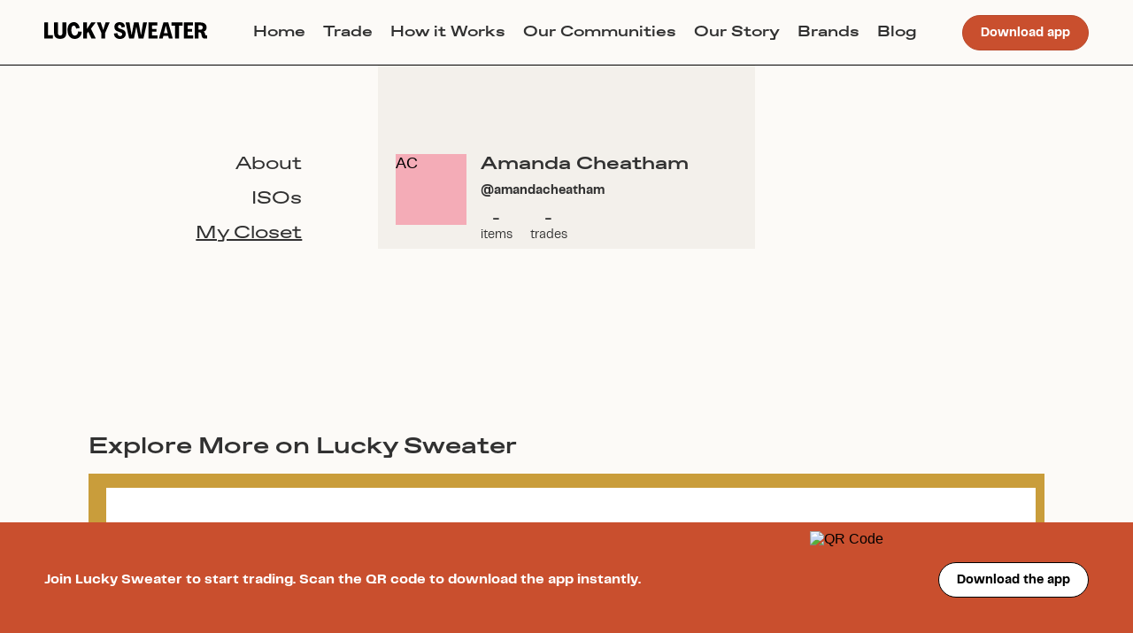

--- FILE ---
content_type: text/html; charset=utf-8
request_url: https://web.luckysweater.com/user/amandacheatham
body_size: 2597
content:
<!DOCTYPE html><html><head><meta charSet="utf-8"/><meta name="viewport" content="width=device-width"/><meta name="next-head-count" content="2"/><link data-next-font="" rel="preconnect" href="/" crossorigin="anonymous"/><link rel="preload" href="/_next/static/css/85d1a7836b6dbc87.css" as="style"/><link rel="stylesheet" href="/_next/static/css/85d1a7836b6dbc87.css" data-n-g=""/><noscript data-n-css=""></noscript><script defer="" nomodule="" src="/_next/static/chunks/polyfills-78c92fac7aa8fdd8.js"></script><script src="/_next/static/chunks/webpack-da43bb8ea6173918.js" defer=""></script><script src="/_next/static/chunks/framework-5866cead997b9ace.js" defer=""></script><script src="/_next/static/chunks/main-f5e0ab4b8d578ab7.js" defer=""></script><script src="/_next/static/chunks/pages/_app-a3b98d80d97d2265.js" defer=""></script><script src="/_next/static/chunks/922-e7ca948df78b9192.js" defer=""></script><script src="/_next/static/chunks/385-094d1854cd9751ff.js" defer=""></script><script src="/_next/static/chunks/610-13cf5cba0f1f601c.js" defer=""></script><script src="/_next/static/chunks/466-40cc311fda5dc493.js" defer=""></script><script src="/_next/static/chunks/956-8b518d8488093b09.js" defer=""></script><script src="/_next/static/chunks/pages/user/%5Busername%5D-99b2da6c75557802.js" defer=""></script><script src="/_next/static/uGiCGN6MJzCR4tk6kQv-r/_buildManifest.js" defer=""></script><script src="/_next/static/uGiCGN6MJzCR4tk6kQv-r/_ssgManifest.js" defer=""></script></head><body><div id="__next"></div><script id="__NEXT_DATA__" type="application/json">{"props":{"pageProps":{"user":{"__typename":"User","id":"97cb5ac2-3a22-4a2d-9522-ee1138022e61","name":"Amanda Cheatham","username":"amandacheatham","first_name":"Amanda","city":null,"public_invite_code":"amandacheatham","avatar":null,"accepted_trade_requests_count":0,"available_inventory_items_count":0,"invited_by":null},"random_items":[{"__typename":"InventoryItem","id":"22875ba5-5cdc-4d77-9cb8-597c00c715e6","name":"Handspun yarn","slug":"delilahknits-handspun-yarn-kwss6","primary_image":{"__typename":"FakeAttachment","id":"178d6b39-538c-4ee2-87aa-23946b50a9f3","url":"https://d1iqgsy3gt0j0v.cloudfront.net/man00yfrewuwf3bmpx5yk23lb1tz","byte_size":970617,"metadata":{"__typename":"AttachmentMetadata","blurhash":null}},"user":{"__typename":"User","id":"e73c541d-e8f9-40e6-92fd-7f9ed009de63","username":"delilah"},"inventory_brand":{"__typename":"InventoryBrand","id":"a5d8f052-ba3a-42c3-aa38-9f4d3d5d5741","name":"delilahknits"},"inventory_size":{"__typename":"InventorySize","id":"359db7e3-3783-422a-a4be-5ea483d99302","name":"Other"}},{"__typename":"InventoryItem","id":"820ce2d0-1b30-45d1-8b65-eb89f1dca43d","name":"joan leslie silk cocktail dress with fringe","slug":"1980s-joan-leslie-silk-cocktail-dress-with-fringe-vntw3","primary_image":{"__typename":"FakeAttachment","id":"52352b3c-af54-454c-9ae0-f689d4f9d89b","url":"https://d1iqgsy3gt0j0v.cloudfront.net/uz3359y379ekvv98q0gff0qri88f","byte_size":510167,"metadata":{"__typename":"AttachmentMetadata","blurhash":"LpJtl2xt~T%1xut6obRks%fkRoR*"}},"user":{"__typename":"User","id":"3dfd58ba-8e5c-4aaf-8ed3-7dd1b52aa1f3","username":"CassidyLynn"},"inventory_brand":{"__typename":"InventoryBrand","id":"fdd45c16-35aa-4f84-a763-9f15da687afc","name":"1980s"},"inventory_size":{"__typename":"InventorySize","id":"25437201-f5c0-424e-95b8-db4cb4abd184","name":"6"}},{"__typename":"InventoryItem","id":"dc01df49-69ef-4214-9cd7-38d0e5a5f2f8","name":"Worship jeans","slug":"worship-jeans-xxtnv","primary_image":{"__typename":"FakeAttachment","id":"6855d861-0e86-4eeb-aa48-4bb659673011","url":"https://d1iqgsy3gt0j0v.cloudfront.net/qa89ll2ge2fspwtr52g1pkjbv1aw","byte_size":808699,"metadata":{"__typename":"AttachmentMetadata","blurhash":"LIE.ne?vOq-:~ARP56IU9FRPspNH"}},"user":{"__typename":"User","id":"30efef48-27a2-4607-b961-440348aa5c5c","username":"seam.science"},"inventory_brand":null,"inventory_size":{"__typename":"InventorySize","id":"708bbfa6-efc5-4db5-9775-7b61d6415099","name":"34"}},{"__typename":"InventoryItem","id":"d2b9cb81-094f-411a-b1d3-2383a2043a77","name":"No 20 Shift Dress","slug":"pyne-and-smith-no-20-shift-dress-euouk","primary_image":{"__typename":"FakeAttachment","id":"8bdda9e4-d393-42ae-8dc5-dcecc230d0a7","url":"https://d1iqgsy3gt0j0v.cloudfront.net/bpz1sro8xfctty36gmejl3ypmnz1","byte_size":372128,"metadata":{"__typename":"AttachmentMetadata","blurhash":"LYIEth0f_2kCxaflofWC-ot6M{xa"}},"user":{"__typename":"User","id":"a1d7609a-f84c-427c-a056-442a218781a0","username":"kathrynflowers"},"inventory_brand":{"__typename":"InventoryBrand","id":"0a5c51e2-0a89-4365-86ed-6fbae4bda61e","name":"Pyne and Smith"},"inventory_size":{"__typename":"InventorySize","id":"febe6d14-d01d-48e6-bc10-16a4e874fb4b","name":"M"}},{"__typename":"InventoryItem","id":"998c3a35-7f28-4456-bbd8-c142faa9140e","name":"Sézane Sweater","slug":"sezane-sezane-sweater-9tchh","primary_image":{"__typename":"FakeAttachment","id":"2250d05c-d865-4f6d-90c1-6e0a4bdc3e5d","url":"https://d1iqgsy3gt0j0v.cloudfront.net/3gjoozmvoj257czy7ysp9zwjha7v","byte_size":322007,"metadata":{"__typename":"AttachmentMetadata","blurhash":"LXJ6]8-TTwD*%1ofWAx].ljEr@M{"}},"user":{"__typename":"User","id":"906e1afb-c40e-42e9-948e-d81bf14f89b3","username":"playcait"},"inventory_brand":{"__typename":"InventoryBrand","id":"b5df2f89-efaa-4378-a6bf-241fe1331d41","name":"Sezane"},"inventory_size":{"__typename":"InventorySize","id":"cd8c941c-ddbb-4f16-8116-c1e77288a8e7","name":"XL"}},{"__typename":"InventoryItem","id":"631f6e2b-80e7-4a64-87a0-7478eefd60dd","name":"Purple satin cocktail dress","slug":"jones-new-york-purple-satin-cocktail-dress-wczkw","primary_image":{"__typename":"FakeAttachment","id":"f90b4267-4637-4279-8264-2f27dbf9f604","url":"https://d1iqgsy3gt0j0v.cloudfront.net/7pkwc41llhu25870aaw728wsfqoj","byte_size":343884,"metadata":{"__typename":"AttachmentMetadata","blurhash":"LCAvnS01^yIA^jIqWAW=oujGkER+"}},"user":{"__typename":"User","id":"4924f05f-9ed1-44de-b3cb-17d8436de82d","username":"louisasmieska"},"inventory_brand":{"__typename":"InventoryBrand","id":"82719bb2-79b3-473a-8046-a98069c2fa0e","name":"Jones New York"},"inventory_size":{"__typename":"InventorySize","id":"daee716a-bf2e-4481-aed6-4bf289a3963e","name":"10"}},{"__typename":"InventoryItem","id":"63f6d58c-8042-4f97-9c94-4cbb2c38c8e7","name":"Evil Eye Clay Earrings","slug":"etsy-evil-eye-clay-earrings-lskx0","primary_image":{"__typename":"FakeAttachment","id":"22220d86-313b-4236-93a4-607f4418461b","url":"https://d1iqgsy3gt0j0v.cloudfront.net/g7224f1cl51wq3xfkfwd3jf6hvpc","byte_size":586750,"metadata":{"__typename":"AttachmentMetadata","blurhash":"LMIO5?tlj[Nd^%NGM{oJ~8M{IoVs"}},"user":{"__typename":"User","id":"cea3c849-0e0b-4d80-8306-9753f854fb23","username":"claireallen"},"inventory_brand":{"__typename":"InventoryBrand","id":"2dc8f59d-5b27-4991-943e-29b3941cdf65","name":"Etsy"},"inventory_size":{"__typename":"InventorySize","id":"3ba474b5-32f3-40e7-9804-dc151f109f14","name":"One Size"}}]},"__N_SSP":true},"page":"/user/[username]","query":{"username":"amandacheatham"},"buildId":"uGiCGN6MJzCR4tk6kQv-r","isFallback":false,"gssp":true,"scriptLoader":[]}</script></body></html>

--- FILE ---
content_type: application/javascript; charset=utf-8
request_url: https://web.luckysweater.com/_next/static/chunks/466-40cc311fda5dc493.js
body_size: 6708
content:
"use strict";(self.webpackChunk_N_E=self.webpackChunk_N_E||[]).push([[466],{86743:function(e,t,r){var n=r(67294),o=r(30470),i=r(75398),l=r(33671);function a(e){return!!(null==e?void 0:e.then)}t.Z=e=>{let{type:t,children:r,prefixCls:c,buttonProps:s,close:u,autoFocus:f,emitEvent:p,isSilent:d,quitOnNullishReturnValue:v,actionFn:b}=e,g=n.useRef(!1),m=n.useRef(null),[y,h]=(0,o.Z)(!1),O=(...e)=>{null==u||u.apply(void 0,e)};n.useEffect(()=>{let e=null;return f&&(e=setTimeout(()=>{var e;null===(e=m.current)||void 0===e||e.focus({preventScroll:!0})})),()=>{e&&clearTimeout(e)}},[]);let j=e=>{a(e)&&(h(!0),e.then((...e)=>{h(!1,!0),O.apply(void 0,e),g.current=!1},e=>{if(h(!1,!0),g.current=!1,null==d||!d())return Promise.reject(e)}))};return n.createElement(i.ZP,Object.assign({},(0,l.nx)(t),{onClick:e=>{let t;if(!g.current){if(g.current=!0,!b){O();return}if(p){if(t=b(e),v&&!a(t)){g.current=!1,O(e);return}}else if(b.length)t=b(u),g.current=!1;else if(!a(t=b())){O();return}j(t)}},loading:y,prefixCls:c},s,{ref:m}),r)}},38780:function(e,t){t.Z=function(...e){let t={};return e.forEach(e=>{e&&Object.keys(e).forEach(r=>{void 0!==e[r]&&(t[r]=e[r])})}),t}},81643:function(e,t,r){r.d(t,{Z:function(){return n}});let n=e=>e?"function"==typeof e?e():e:null},68997:function(e,t,r){r.d(t,{Z:function(){return S}});var n=r(67294),o=r(13144),i=r.n(o),l=r(38978),a=r(42550),c=r(74443),s=r(53124),u=r(35792),f=r(98675),p=r(25378);let d=n.createContext({});var v=r(38032),b=r(14747),g=r(83559),m=r(82566);let y=e=>{let{antCls:t,componentCls:r,iconCls:n,avatarBg:o,avatarColor:i,containerSize:l,containerSizeLG:a,containerSizeSM:c,textFontSize:s,textFontSizeLG:u,textFontSizeSM:f,iconFontSize:p,iconFontSizeLG:d,iconFontSizeSM:g,borderRadius:m,borderRadiusLG:y,borderRadiusSM:h,lineWidth:O,lineType:j}=e,w=(e,t,o,i)=>({width:e,height:e,borderRadius:"50%",fontSize:t,[`&${r}-square`]:{borderRadius:i},[`&${r}-icon`]:{fontSize:o,[`> ${n}`]:{margin:0}}});return{[r]:Object.assign(Object.assign(Object.assign(Object.assign({},(0,b.Wf)(e)),{position:"relative",display:"inline-flex",justifyContent:"center",alignItems:"center",overflow:"hidden",color:i,whiteSpace:"nowrap",textAlign:"center",verticalAlign:"middle",background:o,border:`${(0,v.bf)(O)} ${j} transparent`,"&-image":{background:"transparent"},[`${t}-image-img`]:{display:"block"}}),w(l,s,p,m)),{"&-lg":Object.assign({},w(a,u,d,y)),"&-sm":Object.assign({},w(c,f,g,h)),"> img":{display:"block",width:"100%",height:"100%",objectFit:"cover"}})}},h=e=>{let{componentCls:t,groupBorderColor:r,groupOverlapping:n,groupSpace:o}=e;return{[`${t}-group`]:{display:"inline-flex",[t]:{borderColor:r},"> *:not(:first-child)":{marginInlineStart:n}},[`${t}-group-popover`]:{[`${t} + ${t}`]:{marginInlineStart:o}}}};var O=(0,g.I$)("Avatar",e=>{let{colorTextLightSolid:t,colorTextPlaceholder:r}=e,n=(0,m.IX)(e,{avatarBg:r,avatarColor:t});return[y(n),h(n)]},e=>{let{controlHeight:t,controlHeightLG:r,controlHeightSM:n,fontSize:o,fontSizeLG:i,fontSizeXL:l,fontSizeHeading3:a,marginXS:c,marginXXS:s,colorBorderBg:u}=e;return{containerSize:t,containerSizeLG:r,containerSizeSM:n,textFontSize:o,textFontSizeLG:o,textFontSizeSM:o,iconFontSize:Math.round((i+l)/2),iconFontSizeLG:a,iconFontSizeSM:o,groupSpace:s,groupOverlapping:-c,groupBorderColor:u}}),j=function(e,t){var r={};for(var n in e)Object.prototype.hasOwnProperty.call(e,n)&&0>t.indexOf(n)&&(r[n]=e[n]);if(null!=e&&"function"==typeof Object.getOwnPropertySymbols)for(var o=0,n=Object.getOwnPropertySymbols(e);o<n.length;o++)0>t.indexOf(n[o])&&Object.prototype.propertyIsEnumerable.call(e,n[o])&&(r[n[o]]=e[n[o]]);return r};let w=n.forwardRef((e,t)=>{let r;let{prefixCls:o,shape:v,size:b,src:g,srcSet:m,icon:y,className:h,rootClassName:w,style:x,alt:E,draggable:$,children:P,crossOrigin:S,gap:C=4,onError:k}=e,Z=j(e,["prefixCls","shape","size","src","srcSet","icon","className","rootClassName","style","alt","draggable","children","crossOrigin","gap","onError"]),[z,N]=n.useState(1),[R,W]=n.useState(!1),[_,I]=n.useState(!0),M=n.useRef(null),B=n.useRef(null),D=(0,a.sQ)(t,M),{getPrefixCls:T,avatar:F}=n.useContext(s.E_),V=n.useContext(d),H=()=>{if(!B.current||!M.current)return;let e=B.current.offsetWidth,t=M.current.offsetWidth;0!==e&&0!==t&&2*C<t&&N(t-2*C<e?(t-2*C)/e:1)};n.useEffect(()=>{W(!0)},[]),n.useEffect(()=>{I(!0),N(1)},[g]),n.useEffect(H,[C]);let A=(0,f.Z)(e=>{var t,r;return null!==(r=null!==(t=null!=b?b:null==V?void 0:V.size)&&void 0!==t?t:e)&&void 0!==r?r:"default"}),G=Object.keys("object"==typeof A&&A||{}).some(e=>["xs","sm","md","lg","xl","xxl"].includes(e)),L=(0,p.Z)(G),K=n.useMemo(()=>{if("object"!=typeof A)return{};let e=c.c4.find(e=>L[e]),t=A[e];return t?{width:t,height:t,fontSize:t&&(y||P)?t/2:18}:{}},[L,A]),X=T("avatar",o),Y=(0,u.Z)(X),[q,Q,U]=O(X,Y),J=i()({[`${X}-lg`]:"large"===A,[`${X}-sm`]:"small"===A}),ee=n.isValidElement(g),et=v||(null==V?void 0:V.shape)||"circle",er=i()(X,J,null==F?void 0:F.className,`${X}-${et}`,{[`${X}-image`]:ee||g&&_,[`${X}-icon`]:!!y},U,Y,h,w,Q),en="number"==typeof A?{width:A,height:A,fontSize:y?A/2:18}:{};if("string"==typeof g&&_)r=n.createElement("img",{src:g,draggable:$,srcSet:m,onError:()=>{let e=null==k?void 0:k();!1!==e&&I(!1)},alt:E,crossOrigin:S});else if(ee)r=g;else if(y)r=y;else if(R||1!==z){let e=`scale(${z})`;r=n.createElement(l.Z,{onResize:H},n.createElement("span",{className:`${X}-string`,ref:B,style:Object.assign({},{msTransform:e,WebkitTransform:e,transform:e})},P))}else r=n.createElement("span",{className:`${X}-string`,style:{opacity:0},ref:B},P);return q(n.createElement("span",Object.assign({},Z,{style:Object.assign(Object.assign(Object.assign(Object.assign({},en),K),null==F?void 0:F.style),x),className:er,ref:D}),r))});var x=r(50344),E=r(96159),$=r(55241);let P=e=>{let{size:t,shape:r}=n.useContext(d),o=n.useMemo(()=>({size:e.size||t,shape:e.shape||r}),[e.size,e.shape,t,r]);return n.createElement(d.Provider,{value:o},e.children)};w.Group=e=>{var t,r,o,l;let{getPrefixCls:a,direction:c}=n.useContext(s.E_),{prefixCls:f,className:p,rootClassName:d,style:v,maxCount:b,maxStyle:g,size:m,shape:y,maxPopoverPlacement:h,maxPopoverTrigger:j,children:S,max:C}=e,k=a("avatar",f),Z=`${k}-group`,z=(0,u.Z)(k),[N,R,W]=O(k,z),_=i()(Z,{[`${Z}-rtl`]:"rtl"===c},W,z,p,d,R),I=(0,x.Z)(S).map((e,t)=>(0,E.Tm)(e,{key:`avatar-key-${t}`})),M=(null==C?void 0:C.count)||b,B=I.length;if(M&&M<B){let e=I.slice(0,M),a=I.slice(M,B),c=(null==C?void 0:C.style)||g,s=(null===(t=null==C?void 0:C.popover)||void 0===t?void 0:t.trigger)||j||"hover",u=(null===(r=null==C?void 0:C.popover)||void 0===r?void 0:r.placement)||h||"top",f=Object.assign(Object.assign({content:a},null==C?void 0:C.popover),{classNames:{root:i()(`${Z}-popover`,null===(l=null===(o=null==C?void 0:C.popover)||void 0===o?void 0:o.classNames)||void 0===l?void 0:l.root)},placement:u,trigger:s});return e.push(n.createElement($.Z,Object.assign({key:"avatar-popover-key",destroyOnHidden:!0},f),n.createElement(w,{style:c},`+${B-M}`))),N(n.createElement(P,{shape:y,size:m},n.createElement("div",{className:_,style:v},e)))}return N(n.createElement(P,{shape:y,size:m},n.createElement("div",{className:_,style:v},I)))};var S=w},66330:function(e,t,r){r.d(t,{aV:function(){return f}});var n=r(67294),o=r(13144),i=r.n(o),l=r(92419),a=r(81643),c=r(53124),s=r(20136),u=function(e,t){var r={};for(var n in e)Object.prototype.hasOwnProperty.call(e,n)&&0>t.indexOf(n)&&(r[n]=e[n]);if(null!=e&&"function"==typeof Object.getOwnPropertySymbols)for(var o=0,n=Object.getOwnPropertySymbols(e);o<n.length;o++)0>t.indexOf(n[o])&&Object.prototype.propertyIsEnumerable.call(e,n[o])&&(r[n[o]]=e[n[o]]);return r};let f=({title:e,content:t,prefixCls:r})=>e||t?n.createElement(n.Fragment,null,e&&n.createElement("div",{className:`${r}-title`},e),t&&n.createElement("div",{className:`${r}-inner-content`},t)):null,p=e=>{let{hashId:t,prefixCls:r,className:o,style:c,placement:s="top",title:u,content:p,children:d}=e,v=(0,a.Z)(u),b=(0,a.Z)(p),g=i()(t,r,`${r}-pure`,`${r}-placement-${s}`,o);return n.createElement("div",{className:g,style:c},n.createElement("div",{className:`${r}-arrow`}),n.createElement(l.G,Object.assign({},e,{className:t,prefixCls:r}),d||n.createElement(f,{prefixCls:r,title:v,content:b})))};t.ZP=e=>{let{prefixCls:t,className:r}=e,o=u(e,["prefixCls","className"]),{getPrefixCls:l}=n.useContext(c.E_),a=l("popover",t),[f,d,v]=(0,s.Z)(a);return f(n.createElement(p,Object.assign({},o,{prefixCls:a,hashId:d,className:i()(r,v)})))}},55241:function(e,t,r){var n=r(67294),o=r(13144),i=r.n(o),l=r(21770),a=r(15105),c=r(81643),s=r(33603),u=r(96159),f=r(53124),p=r(55090),d=r(66330),v=r(20136),b=function(e,t){var r={};for(var n in e)Object.prototype.hasOwnProperty.call(e,n)&&0>t.indexOf(n)&&(r[n]=e[n]);if(null!=e&&"function"==typeof Object.getOwnPropertySymbols)for(var o=0,n=Object.getOwnPropertySymbols(e);o<n.length;o++)0>t.indexOf(n[o])&&Object.prototype.propertyIsEnumerable.call(e,n[o])&&(r[n[o]]=e[n[o]]);return r};let g=n.forwardRef((e,t)=>{var r,o;let{prefixCls:g,title:m,content:y,overlayClassName:h,placement:O="top",trigger:j="hover",children:w,mouseEnterDelay:x=.1,mouseLeaveDelay:E=.1,onOpenChange:$,overlayStyle:P={},styles:S,classNames:C}=e,k=b(e,["prefixCls","title","content","overlayClassName","placement","trigger","children","mouseEnterDelay","mouseLeaveDelay","onOpenChange","overlayStyle","styles","classNames"]),{getPrefixCls:Z,className:z,style:N,classNames:R,styles:W}=(0,f.dj)("popover"),_=Z("popover",g),[I,M,B]=(0,v.Z)(_),D=Z(),T=i()(h,M,B,z,R.root,null==C?void 0:C.root),F=i()(R.body,null==C?void 0:C.body),[V,H]=(0,l.Z)(!1,{value:null!==(r=e.open)&&void 0!==r?r:e.visible,defaultValue:null!==(o=e.defaultOpen)&&void 0!==o?o:e.defaultVisible}),A=(e,t)=>{H(e,!0),null==$||$(e,t)},G=e=>{e.keyCode===a.Z.ESC&&A(!1,e)},L=(0,c.Z)(m),K=(0,c.Z)(y);return I(n.createElement(p.Z,Object.assign({placement:O,trigger:j,mouseEnterDelay:x,mouseLeaveDelay:E},k,{prefixCls:_,classNames:{root:T,body:F},styles:{root:Object.assign(Object.assign(Object.assign(Object.assign({},W.root),N),P),null==S?void 0:S.root),body:Object.assign(Object.assign({},W.body),null==S?void 0:S.body)},ref:t,open:V,onOpenChange:e=>{A(e)},overlay:L||K?n.createElement(d.aV,{prefixCls:_,title:L,content:K}):null,transitionName:(0,s.m)(D,"zoom-big",k.transitionName),"data-popover-inject":!0}),(0,u.Tm)(w,{onKeyDown:e=>{var t,r;(0,n.isValidElement)(w)&&(null===(r=null==w?void 0:(t=w.props).onKeyDown)||void 0===r||r.call(t,e)),G(e)}})))});g._InternalPanelDoNotUseOrYouWillBeFired=d.ZP,t.Z=g},20136:function(e,t,r){var n=r(14747),o=r(50438),i=r(97414),l=r(79511),a=r(8796),c=r(83559),s=r(82566);let u=e=>{let{componentCls:t,popoverColor:r,titleMinWidth:o,fontWeightStrong:l,innerPadding:a,boxShadowSecondary:c,colorTextHeading:s,borderRadiusLG:u,zIndexPopup:f,titleMarginBottom:p,colorBgElevated:d,popoverBg:v,titleBorderBottom:b,innerContentPadding:g,titlePadding:m}=e;return[{[t]:Object.assign(Object.assign({},(0,n.Wf)(e)),{position:"absolute",top:0,left:{_skip_check_:!0,value:0},zIndex:f,fontWeight:"normal",whiteSpace:"normal",textAlign:"start",cursor:"auto",userSelect:"text","--valid-offset-x":"var(--arrow-offset-horizontal, var(--arrow-x))",transformOrigin:"var(--valid-offset-x, 50%) var(--arrow-y, 50%)","--antd-arrow-background-color":d,width:"max-content",maxWidth:"100vw","&-rtl":{direction:"rtl"},"&-hidden":{display:"none"},[`${t}-content`]:{position:"relative"},[`${t}-inner`]:{backgroundColor:v,backgroundClip:"padding-box",borderRadius:u,boxShadow:c,padding:a},[`${t}-title`]:{minWidth:o,marginBottom:p,color:s,fontWeight:l,borderBottom:b,padding:m},[`${t}-inner-content`]:{color:r,padding:g}})},(0,i.ZP)(e,"var(--antd-arrow-background-color)"),{[`${t}-pure`]:{position:"relative",maxWidth:"none",margin:e.sizePopupArrow,display:"inline-block",[`${t}-content`]:{display:"inline-block"}}}]},f=e=>{let{componentCls:t}=e;return{[t]:a.i.map(r=>{let n=e[`${r}6`];return{[`&${t}-${r}`]:{"--antd-arrow-background-color":n,[`${t}-inner`]:{backgroundColor:n},[`${t}-arrow`]:{background:"transparent"}}}})}};t.Z=(0,c.I$)("Popover",e=>{let{colorBgElevated:t,colorText:r}=e,n=(0,s.IX)(e,{popoverBg:t,popoverColor:r});return[u(n),f(n),(0,o._y)(n,"zoom-big")]},e=>{let{lineWidth:t,controlHeight:r,fontHeight:n,padding:o,wireframe:a,zIndexPopupBase:c,borderRadiusLG:s,marginXS:u,lineType:f,colorSplit:p,paddingSM:d}=e,v=r-n;return Object.assign(Object.assign(Object.assign({titleMinWidth:177,zIndexPopup:c+30},(0,l.w)(e)),(0,i.wZ)({contentRadius:s,limitVerticalRadius:!0})),{innerPadding:a?0:12,titleMarginBottom:a?0:u,titlePadding:a?`${v/2}px ${o}px ${v/2-t}px`:0,titleBorderBottom:a?`${t}px ${f} ${p}`:"none",innerContentPadding:a?`${d}px ${o}px`:0})},{resetStyle:!1,deprecatedTokens:[["width","titleMinWidth"],["minWidth","titleMinWidth"]]})},38978:function(e,t,r){function n(){return(n=Object.assign?Object.assign.bind():function(e){for(var t=1;t<arguments.length;t++){var r=arguments[t];for(var n in r)Object.prototype.hasOwnProperty.call(r,n)&&(e[n]=r[n])}return e}).apply(this,arguments)}r.d(t,{Z:function(){return w}});var o=r(67294),i=r(50344);function l(e){return(l="function"==typeof Symbol&&"symbol"==typeof Symbol.iterator?function(e){return typeof e}:function(e){return e&&"function"==typeof Symbol&&e.constructor===Symbol&&e!==Symbol.prototype?"symbol":typeof e})(e)}function a(e){var t=function(e,t){if("object"!==l(e)||null===e)return e;var r=e[Symbol.toPrimitive];if(void 0!==r){var n=r.call(e,t||"default");if("object"!==l(n))return n;throw TypeError("@@toPrimitive must return a primitive value.")}return("string"===t?String:Number)(e)}(e,"string");return"symbol"===l(t)?t:String(t)}function c(e,t){var r=Object.keys(e);if(Object.getOwnPropertySymbols){var n=Object.getOwnPropertySymbols(e);t&&(n=n.filter(function(t){return Object.getOwnPropertyDescriptor(e,t).enumerable})),r.push.apply(r,n)}return r}function s(e){for(var t=1;t<arguments.length;t++){var r=null!=arguments[t]?arguments[t]:{};t%2?c(Object(r),!0).forEach(function(t){var n,o;n=t,o=r[t],(n=a(n))in e?Object.defineProperty(e,n,{value:o,enumerable:!0,configurable:!0,writable:!0}):e[n]=o}):Object.getOwnPropertyDescriptors?Object.defineProperties(e,Object.getOwnPropertyDescriptors(r)):c(Object(r)).forEach(function(t){Object.defineProperty(e,t,Object.getOwnPropertyDescriptor(r,t))})}return e}r(80334);var u=r(34203),f=r(42550),p=o.createContext(null),d=r(91033),v=new Map,b=new d.Z(function(e){e.forEach(function(e){var t,r=e.target;null===(t=v.get(r))||void 0===t||t.forEach(function(e){return e(r)})})});function g(e,t){for(var r=0;r<t.length;r++){var n=t[r];n.enumerable=n.enumerable||!1,n.configurable=!0,"value"in n&&(n.writable=!0),Object.defineProperty(e,a(n.key),n)}}function m(e,t){return(m=Object.setPrototypeOf?Object.setPrototypeOf.bind():function(e,t){return e.__proto__=t,e})(e,t)}function y(e){return(y=Object.setPrototypeOf?Object.getPrototypeOf.bind():function(e){return e.__proto__||Object.getPrototypeOf(e)})(e)}var h=function(e){!function(e,t){if("function"!=typeof t&&null!==t)throw TypeError("Super expression must either be null or a function");e.prototype=Object.create(t&&t.prototype,{constructor:{value:e,writable:!0,configurable:!0}}),Object.defineProperty(e,"prototype",{writable:!1}),t&&m(e,t)}(o,e);var t,r,n=(t=function(){if("undefined"==typeof Reflect||!Reflect.construct||Reflect.construct.sham)return!1;if("function"==typeof Proxy)return!0;try{return Boolean.prototype.valueOf.call(Reflect.construct(Boolean,[],function(){})),!0}catch(e){return!1}}(),function(){var e,r=y(o);if(t){var n=y(this).constructor;e=Reflect.construct(r,arguments,n)}else e=r.apply(this,arguments);return function(e,t){if(t&&("object"===l(t)||"function"==typeof t))return t;if(void 0!==t)throw TypeError("Derived constructors may only return object or undefined");return function(e){if(void 0===e)throw ReferenceError("this hasn't been initialised - super() hasn't been called");return e}(e)}(this,e)});function o(){return!function(e,t){if(!(e instanceof t))throw TypeError("Cannot call a class as a function")}(this,o),n.apply(this,arguments)}return g(o.prototype,[{key:"render",value:function(){return this.props.children}}]),r&&g(o,r),Object.defineProperty(o,"prototype",{writable:!1}),o}(o.Component),O=o.forwardRef(function(e,t){var r=e.children,n=e.disabled,i=o.useRef(null),a=o.useRef(null),c=o.useContext(p),d="function"==typeof r,g=d?r(i):r,m=o.useRef({width:-1,height:-1,offsetWidth:-1,offsetHeight:-1}),y=!d&&o.isValidElement(g)&&(0,f.Yr)(g),O=y?(0,f.C4)(g):null,j=(0,f.x1)(O,i),w=function(){var e;return(0,u.ZP)(i.current)||(i.current&&"object"===l(i.current)?(0,u.ZP)(null===(e=i.current)||void 0===e?void 0:e.nativeElement):null)||(0,u.ZP)(a.current)};o.useImperativeHandle(t,function(){return w()});var x=o.useRef(e);x.current=e;var E=o.useCallback(function(e){var t=x.current,r=t.onResize,n=t.data,o=e.getBoundingClientRect(),i=o.width,l=o.height,a=e.offsetWidth,u=e.offsetHeight,f=Math.floor(i),p=Math.floor(l);if(m.current.width!==f||m.current.height!==p||m.current.offsetWidth!==a||m.current.offsetHeight!==u){var d={width:f,height:p,offsetWidth:a,offsetHeight:u};m.current=d;var v=a===Math.round(i)?i:a,b=u===Math.round(l)?l:u,g=s(s({},d),{},{offsetWidth:v,offsetHeight:b});null==c||c(g,e,n),r&&Promise.resolve().then(function(){r(g,e)})}},[]);return o.useEffect(function(){var e=w();return e&&!n&&(v.has(e)||(v.set(e,new Set),b.observe(e)),v.get(e).add(E)),function(){v.has(e)&&(v.get(e).delete(E),v.get(e).size||(b.unobserve(e),v.delete(e)))}},[i.current,n]),o.createElement(h,{ref:a},y?o.cloneElement(g,{ref:j}):g)}),j=o.forwardRef(function(e,t){var r=e.children;return("function"==typeof r?[r]:(0,i.Z)(r)).map(function(r,i){var l=(null==r?void 0:r.key)||"".concat("rc-observer-key","-").concat(i);return o.createElement(O,n({},e,{key:l,ref:0===i?t:void 0}),r)})});j.Collection=function(e){var t=e.children,r=e.onBatchResize,n=o.useRef(0),i=o.useRef([]),l=o.useContext(p),a=o.useCallback(function(e,t,o){n.current+=1;var a=n.current;i.current.push({size:e,element:t,data:o}),Promise.resolve().then(function(){a===n.current&&(null==r||r(i.current),i.current=[])}),null==l||l(e,t,o)},[r,l]);return o.createElement(p.Provider,{value:a},t)};var w=j}}]);

--- FILE ---
content_type: application/javascript; charset=utf-8
request_url: https://web.luckysweater.com/_next/static/chunks/956-8b518d8488093b09.js
body_size: 8494
content:
"use strict";(self.webpackChunk_N_E=self.webpackChunk_N_E||[]).push([[956],{57956:function(n,e,t){t.d(e,{$Ih:function(){return e7},$SI:function(){return iw},A0r:function(){return ip},Aw6:function(){return r7},CFk:function(){return iS},CHf:function(){return ih},DNw:function(){return iM},DVY:function(){return t_},EUy:function(){return rT},Fbb:function(){return eW},FpW:function(){return r5},FyN:function(){return rv},HjO:function(){return it},IEi:function(){return t3},JVX:function(){return rV},JbJ:function(){return iI},Kn5:function(){return iR},MLm:function(){return r$},Opj:function(){return rH},P1X:function(){return rB},QLc:function(){return rt},QWc:function(){return t4},Qq4:function(){return r_},R9L:function(){return eJ},RWi:function(){return t9},S1h:function(){return t8},Sl4:function(){return rj},Tjw:function(){return rx},UH1:function(){return io},UiD:function(){return iv},Uu0:function(){return im},V6m:function(){return rA},_Ox:function(){return rQ},bL8:function(){return r1},bOQ:function(){return eQ},bnH:function(){return rL},c_s:function(){return e9},dKk:function(){return rk},dhi:function(){return rn},eK1:function(){return r2},ePO:function(){return rD},fU6:function(){return ru},fWh:function(){return iP},fj1:function(){return re},gOf:function(){return iC},gWD:function(){return iz},k5H:function(){return rO},kGo:function(){return ii},kkU:function(){return rZ},kyE:function(){return rR},mUH:function(){return rY},nzV:function(){return rX},ohV:function(){return iu},qF4:function(){return rb},r35:function(){return rf},tVZ:function(){return iT},u2I:function(){return eL},ws9:function(){return r6},x2X:function(){return rp},xbk:function(){return i_},xfw:function(){return rm},z3n:function(){return ro},zKX:function(){return ri}});var r,i,a,o,s,u,d,_,c,v,y,m,l,p,g,f,I,b,S,$,P,D,h,k,C,Z,z,A,M,O,w,L,R,q,T,U,j,F,B,E,x,N,V,G,H,W,Q,K,X,J,Y,nn,ne,nt,nr,ni,na,no,ns,nu,nd,n_,nc,nv,ny,nm,nl,np,ng,nf,nI,nb,nS,n$,nP,nD,nh,nk,nC,nZ,nz,nA,nM,nO,nw,nL,nR,nq,nT,nU,nj,nF,nB,nE,nx,nN,nV,nG,nH,nW,nQ,nK,nX,nJ,nY,n0,n5,n9,n1,n3,n6,n8,n7,n4,n2,en,ee,et,er,ei,ea,eo,es,eu,ed,e_,ec,ev,ey,em,el,ep,eg,ef,eI,eb,eS,e$,eP,eD,eh,ek,eC,eZ,ez,eA,eM,eO,ew,eL,eR,eq,eT,eU,ej,eF,eB,eE,ex,eN,eV,eG,eH,eW,eQ,eK,eX,eJ,eY,e0,e5,e9,e1,e3,e6,e8,e7,e4,e2,tn,te,tt,tr,ti,ta,to,ts,tu,td,t_,tc,tv,ty,tm,tl,tp,tg,tf,tI,tb,tS,t$,tP,tD=t(59499),th=t(71383),tk=t(68806),tC=t(37887),tZ=t(50319),tz=t(73359);function tA(n,e){var t=Object.keys(n);if(Object.getOwnPropertySymbols){var r=Object.getOwnPropertySymbols(n);e&&(r=r.filter(function(e){return Object.getOwnPropertyDescriptor(n,e).enumerable})),t.push.apply(t,r)}return t}function tM(n){for(var e=1;e<arguments.length;e++){var t=null!=arguments[e]?arguments[e]:{};e%2?tA(Object(t),!0).forEach(function(e){(0,tD.Z)(n,e,t[e])}):Object.getOwnPropertyDescriptors?Object.defineProperties(n,Object.getOwnPropertyDescriptors(t)):tA(Object(t)).forEach(function(e){Object.defineProperty(n,e,Object.getOwnPropertyDescriptor(t,e))})}return n}var tO={};(r=eZ||(eZ={})).Banner="banner",r.Bell="bell",r.BlockingModal="blocking_modal",r.Drawer="drawer",r.None="none",(i=ez||(ez={})).Asc="asc",i.Desc="desc",(a=eA||(eA={})).CreatedAt="created_at",a.EndDatetime="end_datetime",a.Id="id",a.StartDatetime="start_datetime",a.UpdatedAt="updated_at",(o=eM||(eM={})).AccountDeletionRequest="account_deletion_request",o.BrandSuggestion="brand_suggestion",o.BugReport="bug_report",o.Feedback="feedback",o.ItemProtection="item_protection",o.MaterialSuggestion="material_suggestion",o.Question="question",o.ReportContent="report_content",o.ShippingIssue="shipping_issue",o.TopicSuggestion="topic_suggestion",o.TradeOrItemIssue="trade_or_item_issue",(s=eO||(eO={})).RaiseRecordNotFound="raise_record_not_found",s.RaiseString="raise_string",s.ReturnString="return_string",s.Success="success",(u=ew||(ew={})).Approved="approved",u.AutoApproved="auto_approved",u.Pending="pending",u.Rejected="rejected",(d=eL||(eL={})).Admin="admin",d.ItemReviewer="item_reviewer",d.Member="member",d.Moderator="moderator",(_=eR||(eR={})).Private="private",_.Public="public",_.Sustainers="sustainers",_.Waitlist="waitlist",(c=eq||(eq={})).Brl="BRL",c.Cad="CAD",c.Eur="EUR",c.Usd="USD",(v=eT||(eT={})).Full="full",v.Large="large",v.Medium="medium",v.Optimized="optimized",v.Small="small",v.VerySmall="very_small",(y=eU||(eU={})).EventList="event_list",y.Full="full",y.Public="public",(m=ej||(ej={})).Asc="asc",m.Desc="desc",(l=eF||(eF={})).CreatedAt="created_at",l.Name="name",(p=eB||(eB={})).Asc="asc",p.Desc="desc",(g=eE||(eE={})).CreatedAt="created_at",g.Id="id",g.UpdatedAt="updated_at",(f=ex||(ex={})).Asc="asc",f.Desc="desc",(I=eN||(eN={})).CreatedAt="created_at",I.Id="id",I.UpdatedAt="updated_at",(b=eV||(eV={})).Approved="approved",b.NeedsAttention="needs_attention",b.Pending="pending",b.Rejected="rejected",(S=eG||(eG={})).Gifting="gifting",S.MyIsos="my_isos",S.NotAvailable="not_available",S.SizeTrade="size_trade",S.SomethingSpecific="something_specific",S.StyleTrade="style_trade",S.TryMe="try_me",($=eH||(eH={})).FourLbOrMore="four_lb_or_more",$.Large="large",$.LessThanOneLb="less_than_one_lb",$.Medium="medium",$.OneLbToTwoLb="one_lb_to_two_lb",$.Small="small",$.ThreeLbToFourLb="three_lb_to_four_lb",$.TwoLbToThreeLb="two_lb_to_three_lb",(P=eW||(eW={})).Asc="asc",P.Desc="desc",(D=eQ||(eQ={})).AddedToEvent="added_to_event",D.Brand="brand",D.CreatedAt="created_at",D.ForSaleSince="for_sale_since",D.Id="id",D.LikeCreatedAt="like_created_at",D.PriceCents="price_cents",D.Random="random",D.Review="review",D.ShuffledAt="shuffled_at",D.UpdatedAt="updated_at",(h=eK||(eK={})).Asc="asc",h.Desc="desc",(k=eX||(eX={})).CreatedAt="created_at",k.Id="id",k.UpdatedAt="updated_at",(C=eJ||(eJ={})).Approved="approved",C.Disabled="disabled",C.Pending="pending",C.Rejected="rejected",(Z=eY||(eY={})).Created="created",Z.Redeemed="redeemed",Z.Sent="sent",(z=e0||(e0={})).Buyer="buyer",z.Seller="seller",(A=e5||(e5={})).BestValue="best_value",A.Cheapest="cheapest",A.Fastest="fastest",(M=e9||(e9={})).Asc="asc",M.Desc="desc",(O=e1||(e1={})).ItemGift="item_gift",O.ItemProtection="item_protection",O.ItemPurchase="item_purchase",O.ItemShipOnMyOwn="item_ship_on_my_own",O.PlatformFee="platform_fee",O.StripeFee="stripe_fee",(w=e3||(e3={})).Delivered="delivered",w.Failure="failure",w.PreTransit="pre_transit",w.Returned="returned",w.Transit="transit",w.Unknown="unknown",(L=e6||(e6={})).AddressIssue="address_issue",L.ContactCarrier="contact_carrier",L.Delayed="delayed",L.Delivered="delivered",L.DeliveryAttempted="delivery_attempted",L.DeliveryRescheduled="delivery_rescheduled",L.DeliveryScheduled="delivery_scheduled",L.InformationReceived="information_received",L.LocationInaccessible="location_inaccessible",L.NoticeLeft="notice_left",L.Other="other",L.OutForDelivery="out_for_delivery",L.PackageAccepted="package_accepted",L.PackageArrived="package_arrived",L.PackageDamaged="package_damaged",L.PackageDeparted="package_departed",L.PackageDisposed="package_disposed",L.PackageForwarded="package_forwarded",L.PackageHeld="package_held",L.PackageLost="package_lost",L.PackageProcessed="package_processed",L.PackageProcessing="package_processing",L.PackageUnclaimed="package_unclaimed",L.PackageUndeliverable="package_undeliverable",L.PickupAvailable="pickup_available",L.RescheduleDelivery="reschedule_delivery",L.ReturnToSender="return_to_sender",(R=e8||(e8={})).Error="error",R.Queued="queued",R.Refunded="refunded",R.Refundpending="refundpending",R.Refundrejected="refundrejected",R.Success="success",R.Waiting="waiting",(q=e7||(e7={})).CreatedAt="created_at",q.PaidAt="paid_at",(T=e4||(e4={})).Done="done",T.InProgress="in_progress",T.Resolved="resolved",(U=e2||(e2={})).Community="community",U.Home="home",U.None="none",(j=tn||(tn={})).Asc="asc",j.Desc="desc",(F=te||(te={})).Name="name",F.Position="position",F.PostsCount="posts_count",(B=tt||(tt={})).FeatureSuggestion="feature_suggestion",B.Look="look",B.Post="post",(E=tr||(tr={})).Asc="asc",E.Desc="desc",(x=ti||(ti={})).CreatedAt="created_at",x.LastCommentCreatedAt="last_comment_created_at",x.LikesCount="likes_count",(N=ta||(ta={})).Asc="asc",N.Desc="desc",(V=to||(to={})).LikesCount="likes_count",V.Random="random",(G=ts||(ts={})).Countries="countries",G.UserContinent="user_continent",G.UserCountry="user_country",G.Worldwide="worldwide",(H=tu||(tu={})).Cm="cm",H.Ft="ft",H.In="in",H.M="m",H.Mm="mm",H.Yd="yd",(W=td||(td={})).G="g",W.Kg="kg",W.Lb="lb",W.Oz="oz",(Q=t_||(t_={})).Canceled="canceled",Q.Expired="expired",Q.Failed="failed",Q.Processing="processing",Q.RequiresAction="requires_action",Q.RequiresCapture="requires_capture",Q.RequiresConfirmation="requires_confirmation",Q.RequiresPaymentMethod="requires_payment_method",Q.Succeeded="succeeded",(K=tc||(tc={})).Error="error",K.Queued="queued",K.Refunded="refunded",K.Refundpending="refundpending",K.Refundrejected="refundrejected",K.Success="success",K.Waiting="waiting",(X=tv||(tv={})).Accepted="accepted",X.AutoCanceled="auto_canceled",X.Canceled="canceled",X.Changed="changed",X.Declined="declined",X.Expired="expired",X.Open="open",X.Undone="undone",(J=ty||(ty={})).Delivered="delivered",J.Failure="failure",J.PreTransit="pre_transit",J.Returned="returned",J.Transit="transit",J.Unknown="unknown",(Y=tm||(tm={})).AddressIssue="address_issue",Y.ContactCarrier="contact_carrier",Y.Delayed="delayed",Y.Delivered="delivered",Y.DeliveryAttempted="delivery_attempted",Y.DeliveryRescheduled="delivery_rescheduled",Y.DeliveryScheduled="delivery_scheduled",Y.InformationReceived="information_received",Y.LocationInaccessible="location_inaccessible",Y.NoticeLeft="notice_left",Y.Other="other",Y.OutForDelivery="out_for_delivery",Y.PackageAccepted="package_accepted",Y.PackageArrived="package_arrived",Y.PackageDamaged="package_damaged",Y.PackageDeparted="package_departed",Y.PackageDisposed="package_disposed",Y.PackageForwarded="package_forwarded",Y.PackageHeld="package_held",Y.PackageLost="package_lost",Y.PackageProcessed="package_processed",Y.PackageProcessing="package_processing",Y.PackageUnclaimed="package_unclaimed",Y.PackageUndeliverable="package_undeliverable",Y.PickupAvailable="pickup_available",Y.RescheduleDelivery="reschedule_delivery",Y.ReturnToSender="return_to_sender",(nn=tl||(tl={})).Approved="approved",nn.Pending="pending",nn.Rejected="rejected",(ne=tp||(tp={})).Large="large",ne.Medium="medium",ne.Small="small",(nt=tg||(tg={})).Disabled="disabled",nt.Enabled="enabled",nt.OnlyChatMessages="only_chat_messages",(nr=tf||(tf={})).Sustainer="sustainer",nr.Tipper="tipper",(ni=tI||(tI={})).Normal="normal",ni.ReverseTrial="reverse_trial",ni.Trial="trial",(na=tb||(tb={})).CurrentUser="current_user",na.OtherUser="other_user",(no=tS||(tS={})).Admin="admin",no.Ambassador="ambassador",no.User="user",(ns=t$||(t$={})).Asc="asc",ns.Desc="desc",(tP||(tP={})).Random="random";var tw=(0,tk.Ps)(nu||(nu=(0,th.Z)(["\n    fragment Group on Group {\n  id\n  name\n  emoji\n  visibility\n}\n    "]))),tL=(0,tk.Ps)(nd||(nd=(0,th.Z)(["\n    fragment ItemCard on InventoryItem {\n  id\n  name\n  slug\n  __typename\n  primary_image {\n    id\n    url(variant: small)\n    byte_size\n    metadata {\n      blurhash\n    }\n  }\n  user {\n    id\n    username\n  }\n  inventory_brand {\n    id\n    name\n  }\n  inventory_size {\n    id\n    name\n  }\n}\n    "]))),tR=(0,tk.Ps)(n_||(n_=(0,th.Z)(["\n    fragment InventoryBrand on InventoryBrand {\n  id\n  name\n  disabled\n  awaiting_review\n}\n    "]))),tq=(0,tk.Ps)(nc||(nc=(0,th.Z)(["\n    fragment InventoryCategory on InventoryCategory {\n  id\n  name\n}\n    "]))),tT=(0,tk.Ps)(nv||(nv=(0,th.Z)(["\n    fragment InventoryMeasurement on InventoryMeasurementType {\n  id\n  name\n  description\n  subtitle\n  filter_description\n  image_url\n  minimum\n  maximum\n}\n    "])));(0,tk.Ps)(ny||(ny=(0,th.Z)(["\n    fragment InventoryCategoryMeasurement on InventoryCategoryMeasurementType {\n  id\n  position\n  inventory_measurement {\n    ...InventoryMeasurement\n  }\n}\n    ",""])),tT);var tU=(0,tk.Ps)(nm||(nm=(0,th.Z)(["\n    fragment InventorySizeSection on InventorySizeSection {\n  id\n  name\n  description\n  position\n  inventory_genders {\n    id\n    name\n  }\n}\n    "]))),tj=(0,tk.Ps)(nl||(nl=(0,th.Z)(["\n    fragment InventorySize on InventorySize {\n  id\n  name\n  position\n  visible\n  inventory_size_section {\n    ...InventorySizeSection\n  }\n}\n    ",""])),tU);(0,tk.Ps)(np||(np=(0,th.Z)(["\n    fragment InventoryCategorySize on InventoryCategorySizeType {\n  id\n  inventory_size {\n    ...InventorySize\n  }\n}\n    ",""])),tj);var tF=(0,tk.Ps)(ng||(ng=(0,th.Z)(["\n    fragment InventorySkillLevel on InventorySkillLevel {\n  id\n  name\n}\n    "])));(0,tk.Ps)(nf||(nf=(0,th.Z)(["\n    fragment InventoryCategorySkillLevel on InventoryCategorySkillLevel {\n  id\n  position\n  inventory_skill_level {\n    ...InventorySkillLevel\n  }\n}\n    ",""])),tF);var tB=(0,tk.Ps)(nI||(nI=(0,th.Z)(["\n    fragment InventoryCondition on InventoryCondition {\n  id\n  name\n  description\n  visible\n}\n    "]))),tE=(0,tk.Ps)(nb||(nb=(0,th.Z)(["\n    fragment InventoryIsoItem on InventoryIsoItem {\n  id\n  name\n  created_at\n  specific_color\n  notes\n  inventory_materials {\n    id\n    name\n  }\n  inventory_colors {\n    id\n    name\n  }\n  inventory_brand {\n    id\n    name\n  }\n  inventory_sizes {\n    id\n    name\n  }\n  inventory_sub_category {\n    id\n    name\n  }\n  user {\n    id\n    name\n    username\n  }\n}\n    "]))),tx=(0,tk.Ps)(nS||(nS=(0,th.Z)(["\n    fragment FullInventoryItem on InventoryItem {\n  __typename\n  id\n  name\n  description\n  memory\n  archived\n  archived_reason\n  user_id\n  available_for_trade\n  trade_preference\n  created_at\n  discarded_at\n  draft\n  relisted_from_inventory_item_id\n  relisted\n  specific_color\n  group_id\n  visible_on_suggestions\n  primary_image {\n    id\n    url(variant: small)\n    byte_size\n    metadata {\n      blurhash\n    }\n  }\n  user {\n    id\n    name\n    email\n    username\n  }\n  inventory_materials {\n    id\n    name\n  }\n  inventory_color {\n    id\n    name\n  }\n  inventory_sub_category {\n    id\n    name\n  }\n  inventory_brand {\n    id\n    name\n    disabled\n  }\n  inventory_size {\n    id\n    name\n  }\n  inventory_condition {\n    id\n    name\n  }\n}\n    "]))),tN=(0,tk.Ps)(n$||(n$=(0,th.Z)(["\n    fragment InventoryMaterial on InventoryMaterial {\n  id\n  name\n  status\n  total_inventory_items\n}\n    "]))),tV=(0,tk.Ps)(nP||(nP=(0,th.Z)(["\n    fragment Badge on Badge {\n  id\n  name\n  description\n  slug\n}\n    "]))),tG=(0,tk.Ps)(nD||(nD=(0,th.Z)(["\n    fragment User on User {\n  id\n  name\n  username\n  first_name\n  admin\n  group_role\n  city\n  created_at\n  is_current_user\n  is_sustainer\n  avatar(variant: small) {\n    id\n    url\n    metadata {\n      blurhash\n    }\n  }\n  badges {\n    ...Badge\n  }\n}\n    ",""])),tV),tH=(0,tk.Ps)(nh||(nh=(0,th.Z)(["\n    fragment Money on Money {\n  cents\n  formatted\n  currency {\n    iso_code\n  }\n}\n    "]))),tW=(0,tk.Ps)(nk||(nk=(0,th.Z)(["\n    fragment Order on Order {\n  id\n  created_at\n  paid_at\n  payment_intent_id\n  payment_intent_status\n  extra_payment_intent_id\n  extra_payment_intent_status\n  buyer_shipping_preference\n  user {\n    ...User\n  }\n  seller {\n    ...User\n  }\n  total_items {\n    ...Money\n  }\n  buyer_fee {\n    ...Money\n  }\n  seller_fee {\n    ...Money\n  }\n  stripe_fee {\n    ...Money\n  }\n  total {\n    ...Money\n  }\n  items {\n    id\n    purchasable {\n      __typename\n      ... on InventoryItem {\n        id\n        name\n      }\n    }\n  }\n  estimated_shipments_union {\n    ... on OrderPirateShipEstimatedShipment {\n      id\n    }\n    ... on OrderShippoEstimatedShipment {\n      id\n    }\n  }\n  shipping_label {\n    id\n    created_at\n    carrier\n    label_url\n    tracking_number\n    tracking_status\n    tracking_url\n    transaction_status\n    shipment_object\n    rate_object\n    price {\n      ...Money\n    }\n    postal_address {\n      id\n      country\n    }\n  }\n}\n    ","\n",""])),tG,tH),tQ=(0,tk.Ps)(nC||(nC=(0,th.Z)(["\n    fragment PostTopic on PostTopic {\n  id\n  name\n  disabled\n  position\n}\n    "]))),tK=(0,tk.Ps)(nZ||(nZ=(0,th.Z)(["\n    fragment InventorySubCategorySizeSection on InventorySubCategorySizeSection {\n  id\n  inventory_sub_category_id\n  inventory_size_section {\n    ...InventorySizeSection\n  }\n}\n    ",""])),tU),tX=(0,tk.Ps)(nz||(nz=(0,th.Z)(["\n    fragment InventorySubCategoryMeasurement on InventorySubCategoryMeasurementType {\n  id\n  position\n  inventory_measurement {\n    ...InventoryMeasurement\n  }\n}\n    ",""])),tT),tJ=(0,tk.Ps)(nA||(nA=(0,th.Z)(["\n    fragment InventorySubCategory on InventorySubCategory {\n  id\n  name\n  minimum_measurements\n  supply\n  with_skill_levels\n  inventory_category {\n    id\n    name\n  }\n  groups {\n    id\n  }\n  inventory_sub_category_size_sections {\n    ...InventorySubCategorySizeSection\n  }\n  inventory_sub_category_measurements {\n    ...InventorySubCategoryMeasurement\n  }\n}\n    ","\n",""])),tK,tX),tY=(0,tk.Ps)(nM||(nM=(0,th.Z)(["\n    fragment AppVersion on AppVersion {\n  id\n  severity_level\n  native_build_version\n  native_version\n  platform\n  version\n}\n    "])));(0,tk.Ps)(nO||(nO=(0,th.Z)(["\n    fragment FullUser on User {\n  id\n  name\n  username\n  first_name\n  admin\n  group_role\n  city\n  created_at\n  avatar(variant: small) {\n    id\n    url\n    metadata {\n      blurhash\n    }\n  }\n  badges {\n    ...Badge\n  }\n}\n    ",""])),tV),(0,tk.Ps)(nw||(nw=(0,th.Z)(["\n    fragment InventoryItem on InventoryItem {\n  id\n  name\n  description\n  archived\n  archived_reason\n  user_id\n  available_for_trade\n  trade_preference\n  created_at\n  discarded_at\n  draft\n  relisted_from_inventory_item_id\n  relisted\n  likes_count\n  current_user_likes\n  slug\n  __typename\n  primary_image {\n    id\n    url(variant: small)\n    byte_size\n    metadata {\n      blurhash\n    }\n  }\n  user {\n    ...User\n  }\n  group {\n    id\n    name\n  }\n  inventory_brand {\n    id\n    name\n    disabled\n  }\n  inventory_size {\n    id\n    name\n  }\n  inventory_condition {\n    id\n    name\n  }\n  accepted_trade_request {\n    id\n    from_user {\n      ...User\n    }\n    to_user {\n      ...User\n    }\n  }\n}\n    ",""])),tG);var t0=(0,tk.Ps)(nL||(nL=(0,th.Z)(["\n    fragment PublicInventoryItem on InventoryItem {\n  __typename\n  id\n  name\n  description\n  user_id\n  available_for_trade\n  trade_preference\n  created_at\n  relisted_from_inventory_item_id\n  relisted\n  likes_count\n  memory\n  likes_count\n  measurements\n  slug\n  group {\n    id\n    name\n  }\n  past_travels {\n    id\n  }\n  inventory_item_measurements {\n    id\n    value\n    inventory_measurement {\n      id\n      name\n      subtitle\n      description\n      image_url\n    }\n  }\n  inventory_item_images {\n    id\n    position\n    origin_inventory_item {\n      id\n    }\n    image(variant: large) {\n      id\n      url\n      metadata {\n        blurhash\n      }\n    }\n  }\n  user {\n    id\n    username\n    public_invite_code\n  }\n  inventory_activities {\n    id\n    name\n  }\n  inventory_brand {\n    id\n    name\n    disabled\n  }\n  inventory_size {\n    id\n    name\n  }\n  inventory_condition {\n    id\n    name\n  }\n  inventory_sub_category {\n    id\n    name\n    inventory_sub_category_measurements {\n      id\n      inventory_measurement_id\n      position\n    }\n  }\n  inventory_color {\n    id\n    name\n  }\n}\n    "]))),t5=(0,tk.Ps)(nR||(nR=(0,th.Z)(["\n    query Groups {\n  groups {\n    nodes {\n      ...Group\n    }\n  }\n}\n    ",""])),tw);function t9(n){var e=tM(tM({},tO),n);return tC.a(t5,e)}var t1=(0,tk.Ps)(nq||(nq=(0,th.Z)(["\n    query InventoryColors {\n  inventory_colors {\n    id\n    name\n    hex_color\n    image {\n      id\n      url\n    }\n  }\n}\n    "])));function t3(n){var e=tM(tM({},tO),n);return tC.a(t1,e)}var t6=(0,tk.Ps)(nT||(nT=(0,th.Z)(["\n    query InventoryGenders {\n  inventory_genders {\n    id\n    name\n  }\n}\n    "])));function t8(n){var e=tM(tM({},tO),n);return tC.a(t6,e)}var t7=(0,tk.Ps)(nU||(nU=(0,th.Z)(["\n    query InventoryMeasurements {\n  inventory_measurements {\n    ...InventoryMeasurement\n  }\n}\n    ",""])),tT);function t4(n){var e=tM(tM({},tO),n);return tC.a(t7,e)}var t2=(0,tk.Ps)(nj||(nj=(0,th.Z)(["\n    query InventorySizeSections($with_sizes: Boolean = false) {\n  inventory_size_sections {\n    ...InventorySizeSection\n    inventory_sizes @include(if: $with_sizes) {\n      ...InventorySize\n    }\n  }\n}\n    ","\n",""])),tU,tj);function rn(n){var e=tM(tM({},tO),n);return tC.a(t2,e)}var re=(0,tk.Ps)(nF||(nF=(0,th.Z)(["\n    query InventorySizes {\n  inventory_sizes {\n    id\n    name\n    position\n    inventory_size_section_id\n  }\n}\n    "])));function rt(n){var e=tM(tM({},tO),n);return tC.a(re,e)}var rr=(0,tk.Ps)(nB||(nB=(0,th.Z)(["\n    mutation InventoryBrandDestroy($data: InventoryBrandDestroyInput!) {\n  inventory_brand_destroy(input: $data) {\n    success\n    error\n  }\n}\n    "])));function ri(n){var e=tM(tM({},tO),n);return tZ.D(rr,e)}var ra=(0,tk.Ps)(nE||(nE=(0,th.Z)(["\n    mutation InventoryBrandSave($data: InventoryBrandSaveInput!) {\n  inventory_brand_save(input: $data) {\n    success\n    error\n    inventory_brand {\n      ...InventoryBrand\n    }\n  }\n}\n    ",""])),tR);function ro(n){var e=tM(tM({},tO),n);return tZ.D(ra,e)}var rs=(0,tk.Ps)(nx||(nx=(0,th.Z)(["\n    query InventoryBrands($name: String, $group_id: [ID!]) {\n  inventory_brands(name: $name, group_id: $group_id) {\n    ...InventoryBrand\n  }\n}\n    ",""])),tR);function ru(n){var e=tM(tM({},tO),n);return tC.a(rs,e)}var rd=(0,tk.Ps)(nN||(nN=(0,th.Z)(["\n    mutation InventoryCategorySave($data: InventoryCategorySaveInput!) {\n  inventory_category_save(input: $data) {\n    success\n    error\n    inventory_category {\n      ...InventoryCategory\n    }\n  }\n}\n    ",""])),tq);function r_(n){var e=tM(tM({},tO),n);return tZ.D(rd,e)}var rc=(0,tk.Ps)(nV||(nV=(0,th.Z)(["\n    query InventoryCategories {\n  inventory_categories {\n    ...InventoryCategory\n  }\n}\n    ",""])),tq);function rv(n){var e=tM(tM({},tO),n);return tC.a(rc,e)}var ry=(0,tk.Ps)(nG||(nG=(0,th.Z)(["\n    mutation InventoryCategoryDestroy($data: InventoryCategoryDestroyInput!) {\n  inventory_category_destroy(input: $data) {\n    success\n    error\n  }\n}\n    "])));function rm(n){var e=tM(tM({},tO),n);return tZ.D(ry,e)}var rl=(0,tk.Ps)(nH||(nH=(0,th.Z)(["\n    mutation InventoryConditionDestroy($data: InventoryConditionDestroyInput!) {\n  inventory_condition_destroy(input: $data) {\n    success\n    error\n  }\n}\n    "])));function rp(n){var e=tM(tM({},tO),n);return tZ.D(rl,e)}var rg=(0,tk.Ps)(nW||(nW=(0,th.Z)(["\n    mutation InventoryConditionSave($data: InventoryConditionSaveInput!) {\n  inventory_condition_save(input: $data) {\n    success\n    error\n    inventory_condition {\n      ...InventoryCondition\n    }\n  }\n}\n    ",""])),tB);function rf(n){var e=tM(tM({},tO),n);return tZ.D(rg,e)}var rI=(0,tk.Ps)(nQ||(nQ=(0,th.Z)(["\n    query InventoryConditions($group_id: [ID!]) {\n  inventory_conditions(group_id: $group_id, visible: null) {\n    ...InventoryCondition\n  }\n}\n    ",""])),tB);function rb(n){var e=tM(tM({},tO),n);return tC.a(rI,e)}var rS=(0,tk.Ps)(nK||(nK=(0,th.Z)(["\n    mutation EventSave($data: EventSaveInput!) {\n  event_save(input: $data) {\n    success\n    error\n  }\n}\n    "])));function r$(n){var e=tM(tM({},tO),n);return tZ.D(rS,e)}var rP=(0,tk.Ps)(nX||(nX=(0,th.Z)(["\n    query Events($first: Int, $after: String, $group_id: [ID!]) {\n  inventory_items(\n    archived: false\n    trade_preference: [gifting, try_me, style_trade, size_trade, something_specific, my_isos]\n    group_id: $group_id\n  ) {\n    total_count\n  }\n  events(\n    order: {by: start_datetime, direction: desc}\n    group_id: $group_id\n    first: $first\n    after: $after\n  ) {\n    total_count\n    edges {\n      cursor\n      node {\n        id\n        title\n        start_datetime\n        end_datetime\n        inventory_items_added_total\n        inventory_items_total\n        reminders_sent\n        group {\n          id\n          name\n        }\n        users_joined_amount {\n          users_total\n        }\n        users_amount {\n          users_total\n        }\n      }\n    }\n  }\n}\n    "])));function rD(n){var e=tM(tM({},tO),n);return tC.a(rP,e)}var rh=(0,tk.Ps)(nJ||(nJ=(0,th.Z)(["\n    mutation InventoryIsoItemSave($data: InventoryIsoItemSaveInput!) {\n  inventory_iso_item_save(input: $data) {\n    success\n    error\n  }\n}\n    "])));function rk(n){var e=tM(tM({},tO),n);return tZ.D(rh,e)}var rC=(0,tk.Ps)(nY||(nY=(0,th.Z)(["\n    query InventoryIsoItemsToReview($limit: Int, $offset: Int, $visible_on_suggestions: Boolean, $username: String, $group_id: [ID!]) {\n  inventory_iso_items_to_review(\n    limit: $limit\n    offset: $offset\n    visible_on_suggestions: $visible_on_suggestions\n    username: $username\n    group_id: $group_id\n  ) {\n    id\n    suggested_names\n    suggested_inventory_colors {\n      id\n      name\n    }\n    suggested_inventory_brands {\n      id\n      name\n    }\n    inventory_iso_item {\n      ...InventoryIsoItem\n    }\n  }\n  inventory_iso_items(visible_on_suggestions: null) {\n    total_count\n  }\n}\n    ",""])),tE);function rZ(n){var e=tM(tM({},tO),n);return tC.a(rC,e)}var rz=(0,tk.Ps)(n0||(n0=(0,th.Z)(["\n    query InventoryItemsToReview($limit: Int, $offset: Int, $visible_on_suggestions: Boolean, $username: String, $name: String, $inventory_brand_id: [ID!], $group_id: [ID!]) {\n  inventory_items_to_review(\n    limit: $limit\n    offset: $offset\n    visible_on_suggestions: $visible_on_suggestions\n    username: $username\n    name: $name\n    inventory_brand_id: $inventory_brand_id\n    group_id: $group_id\n  ) {\n    id\n    suggested_names\n    suggested_approved_names\n    approved_item_with_same_name_exists\n    suggested_inventory_colors {\n      id\n      name\n    }\n    suggested_inventory_brands {\n      id\n      name\n    }\n    inventory_item {\n      ...FullInventoryItem\n    }\n  }\n  inventory_items(visible_on_suggestions: null) {\n    total_count\n  }\n}\n    ",""])),tx);function rA(n){var e=tM(tM({},tO),n);return tC.a(rz,e)}var rM=(0,tk.Ps)(n5||(n5=(0,th.Z)(["\n    mutation InventoryItemSave($data: InventoryItemSaveInput!) {\n  inventory_item_save(input: $data) {\n    success\n    error\n    inventory_item {\n      ...FullInventoryItem\n    }\n  }\n}\n    ",""])),tx);function rO(n){var e=tM(tM({},tO),n);return tZ.D(rM,e)}var rw=(0,tk.Ps)(n9||(n9=(0,th.Z)(["\n    query InventoryItems($first: Int, $offset: Int, $order: InventoryItemsOrderAttributes, $search: String, $search_by_name: String, $inventory_brand_id: [ID!], $inventory_category_id: [ID!], $inventory_size_id: [ID!], $inventory_condition_id: [ID!], $inventory_color_id: [ID!], $trade_preference: [InventoryItemTradePreferenceEnum!], $user_id: ID, $visible_on_suggestions: Boolean, $group_id: [ID!], $inventory_material_id: [ID!], $with_discarded: Boolean) {\n  inventory_items(\n    first: $first\n    user_id: $user_id\n    search: $search\n    search_by_name: $search_by_name\n    inventory_brand_id: $inventory_brand_id\n    inventory_category_id: $inventory_category_id\n    inventory_condition_id: $inventory_condition_id\n    inventory_size_id: $inventory_size_id\n    inventory_color_id: $inventory_color_id\n    trade_preference: $trade_preference\n    offset: $offset\n    order: $order\n    visible_on_suggestions: $visible_on_suggestions\n    group_id: $group_id\n    inventory_material_id: $inventory_material_id\n    with_discarded: $with_discarded\n  ) {\n    nodes {\n      ...FullInventoryItem\n    }\n    total_count\n    pageInfo {\n      hasNextPage\n      hasPreviousPage\n      startCursor\n      endCursor\n    }\n  }\n}\n    ",""])),tx);function rL(n){var e=tM(tM({},tO),n);return tC.a(rw,e)}function rR(n){var e=tM(tM({},tO),n);return tz.t(rw,e)}var rq=(0,tk.Ps)(n1||(n1=(0,th.Z)(["\n    mutation InventoryMaterialDestroy($data: InventoryMaterialDestroyInput!) {\n  inventory_material_destroy(input: $data) {\n    success\n    error\n  }\n}\n    "])));function rT(n){var e=tM(tM({},tO),n);return tZ.D(rq,e)}var rU=(0,tk.Ps)(n3||(n3=(0,th.Z)(["\n    mutation InventoryMaterialSave($data: InventoryMaterialSaveInput!) {\n  inventory_material_save(input: $data) {\n    success\n    error\n    inventory_material {\n      ...InventoryMaterial\n    }\n  }\n}\n    ",""])),tN);function rj(n){var e=tM(tM({},tO),n);return tZ.D(rU,e)}var rF=(0,tk.Ps)(n6||(n6=(0,th.Z)(["\n    query InventoryMaterials($group_id: [ID!], $status: [InventoryMaterialStatusEnum!]) {\n  inventory_materials(group_id: $group_id, status: $status) {\n    nodes {\n      ...InventoryMaterial\n    }\n  }\n}\n    ",""])),tN);function rB(n){var e=tM(tM({},tO),n);return tC.a(rF,e)}var rE=(0,tk.Ps)(n8||(n8=(0,th.Z)(["\n    mutation InventoryMeasurementDestroy($data: InventoryMeasurementDestroyInput!) {\n  inventory_measurement_destroy(input: $data) {\n    success\n    error\n  }\n}\n    "])));function rx(n){var e=tM(tM({},tO),n);return tZ.D(rE,e)}var rN=(0,tk.Ps)(n7||(n7=(0,th.Z)(["\n    mutation InventoryMeasurementSave($data: InventoryMeasurementSaveInput!) {\n  inventory_measurement_save(input: $data) {\n    success\n    error\n    inventory_measurement {\n      ...InventoryMeasurement\n    }\n  }\n}\n    ",""])),tT);function rV(n){var e=tM(tM({},tO),n);return tZ.D(rN,e)}var rG=(0,tk.Ps)(n4||(n4=(0,th.Z)(["\n    mutation OrderCancel($data: OrderCancelInput!) {\n  order_cancel(input: $data) {\n    order {\n      ...Order\n    }\n  }\n}\n    ",""])),tW);function rH(n){var e=tM(tM({},tO),n);return tZ.D(rG,e)}var rW=(0,tk.Ps)(n2||(n2=(0,th.Z)(["\n    mutation OrderShippingLabelCancel($data: OrderShippingLabelCancelInput!) {\n  order_shipping_label_cancel(input: $data) {\n    order {\n      ...Order\n    }\n  }\n}\n    ",""])),tW);function rQ(n){var e=tM(tM({},tO),n);return tZ.D(rW,e)}var rK=(0,tk.Ps)(en||(en=(0,th.Z)(["\n    mutation OrderShippingLabelCreateFake($data: OrderShippingLabelCreateFakeInput!) {\n  order_shipping_label_create_fake(input: $data) {\n    order {\n      ...Order\n    }\n  }\n}\n    ",""])),tW);function rX(n){var e=tM(tM({},tO),n);return tZ.D(rK,e)}var rJ=(0,tk.Ps)(ee||(ee=(0,th.Z)(["\n    query Orders($first: Int, $offset: Int, $payment_intent_status: [StripePaymentIntentStatusEnum!], $extra_payment_intent_status: [StripePaymentIntentStatusEnum!], $order: OrdersOrderAttributes, $user_search: String, $seller_search: String) {\n  orders(\n    first: $first\n    offset: $offset\n    payment_intent_status: $payment_intent_status\n    extra_payment_intent_status: $extra_payment_intent_status\n    order: $order\n    user_search: $user_search\n    seller_search: $seller_search\n  ) {\n    nodes {\n      ...Order\n    }\n    total_count\n  }\n}\n    ",""])),tW);function rY(n){var e=tM(tM({},tO),n);return tC.a(rJ,e)}var r0=(0,tk.Ps)(et||(et=(0,th.Z)(["\n    mutation PostTopicDestroy($data: PostTopicDestroyInput!) {\n  post_topic_destroy(input: $data) {\n    success\n    error\n  }\n}\n    "])));function r5(n){var e=tM(tM({},tO),n);return tZ.D(r0,e)}var r9=(0,tk.Ps)(er||(er=(0,th.Z)(["\n    mutation PostTopicSave($data: PostTopicSaveInput!) {\n  post_topic_save(input: $data) {\n    success\n    error\n    post_topic {\n      ...PostTopic\n    }\n  }\n}\n    ",""])),tQ);function r1(n){var e=tM(tM({},tO),n);return tZ.D(r9,e)}var r3=(0,tk.Ps)(ei||(ei=(0,th.Z)(["\n    query PostTopics($group_id: [ID!]) {\n  post_topics(group_id: $group_id, disabled: null) {\n    ...PostTopic\n  }\n}\n    ",""])),tQ);function r6(n){var e=tM(tM({},tO),n);return tC.a(r3,e)}var r8=(0,tk.Ps)(ea||(ea=(0,th.Z)(["\n    mutation InventorySizeSectionDestroy($data: InventorySizeSectionDestroyInput!) {\n  inventory_size_section_destroy(input: $data) {\n    success\n    error\n  }\n}\n    "])));function r7(n){var e=tM(tM({},tO),n);return tZ.D(r8,e)}var r4=(0,tk.Ps)(eo||(eo=(0,th.Z)(["\n    mutation InventorySizeSectionMerge($data: InventorySizeSectionMergeInput!) {\n  inventory_size_section_merge(input: $data) {\n    success\n    error\n  }\n}\n    "])));function r2(n){var e=tM(tM({},tO),n);return tZ.D(r4,e)}var ie=(0,tk.Ps)(es||(es=(0,th.Z)(["\n    mutation InventorySizeSectionSave($data: InventorySizeSectionSaveInput!) {\n  inventory_size_section_save(input: $data) {\n    success\n    error\n  }\n}\n    "])));function it(n){var e=tM(tM({},tO),n);return tZ.D(ie,e)}var ir=(0,tk.Ps)(eu||(eu=(0,th.Z)(["\n    mutation InventorySizeDestroy($data: InventorySizeDestroyInput!) {\n  inventory_size_destroy(input: $data) {\n    success\n    error\n  }\n}\n    "])));function ii(n){var e=tM(tM({},tO),n);return tZ.D(ir,e)}var ia=(0,tk.Ps)(ed||(ed=(0,th.Z)(["\n    mutation InventorySizeMerge($data: InventorySizeMergeInput!) {\n  inventory_size_merge(input: $data) {\n    success\n    error\n  }\n}\n    "])));function io(n){var e=tM(tM({},tO),n);return tZ.D(ia,e)}var is=(0,tk.Ps)(e_||(e_=(0,th.Z)(["\n    mutation InventorySizeSave($data: InventorySizeSaveInput!) {\n  inventory_size_save(input: $data) {\n    success\n    error\n    inventory_size {\n      ...InventorySize\n    }\n  }\n}\n    ",""])),tj);function iu(n){var e=tM(tM({},tO),n);return tZ.D(is,e)}var id=(0,tk.Ps)(ec||(ec=(0,th.Z)(["\n    mutation InventorySkillLevelDestroy($data: InventorySkillLevelDestroyInput!) {\n  inventory_skill_level_destroy(input: $data) {\n    success\n    error\n  }\n}\n    "])));function i_(n){var e=tM(tM({},tO),n);return tZ.D(id,e)}var ic=(0,tk.Ps)(ev||(ev=(0,th.Z)(["\n    mutation InventorySkillLevelSave($data: InventorySkillLevelSaveInput!) {\n  inventory_skill_level_save(input: $data) {\n    success\n    error\n    inventory_skill_level {\n      ...InventorySkillLevel\n    }\n  }\n}\n    ",""])),tF);function iv(n){var e=tM(tM({},tO),n);return tZ.D(ic,e)}var iy=(0,tk.Ps)(ey||(ey=(0,th.Z)(["\n    query InventorySkillLevels {\n  inventory_skill_levels {\n    nodes {\n      ...InventorySkillLevel\n    }\n  }\n}\n    ",""])),tF);function im(n){var e=tM(tM({},tO),n);return tC.a(iy,e)}var il=(0,tk.Ps)(em||(em=(0,th.Z)(["\n    mutation InventorySubCategorySave($data: InventorySubCategorySaveInput!) {\n  inventory_sub_category_save(input: $data) {\n    success\n    error\n    inventory_sub_category {\n      ...InventorySubCategory\n    }\n  }\n}\n    ",""])),tJ);function ip(n){var e=tM(tM({},tO),n);return tZ.D(il,e)}var ig=(0,tk.Ps)(el||(el=(0,th.Z)(["\n    query InventorySubCategories {\n  inventory_sub_categories {\n    ...InventorySubCategory\n  }\n}\n    ",""])),tJ);function iI(n){var e=tM(tM({},tO),n);return tC.a(ig,e)}var ib=(0,tk.Ps)(ep||(ep=(0,th.Z)(["\n    mutation InventorySubCategoryDestroy($data: InventorySubCategoryDestroyInput!) {\n  inventory_sub_category_destroy(input: $data) {\n    success\n    error\n  }\n}\n    "])));function iS(n){var e=tM(tM({},tO),n);return tZ.D(ib,e)}var i$=(0,tk.Ps)(eg||(eg=(0,th.Z)(["\n    mutation InventorySubCategoryMeasurementDestroy($data: InventorySubCategoryMeasurementDestroyInput!) {\n  inventory_sub_category_measurement_destroy(input: $data) {\n    success\n    error\n  }\n}\n    "])));function iP(n){var e=tM(tM({},tO),n);return tZ.D(i$,e)}var iD=(0,tk.Ps)(ef||(ef=(0,th.Z)(["\n    mutation InventorySubCategoryMeasurementSave($data: InventorySubCategoryMeasurementSaveInput!) {\n  inventory_sub_category_measurement_save(input: $data) {\n    success\n    error\n    inventory_sub_category_measurement {\n      ...InventorySubCategoryMeasurement\n    }\n  }\n}\n    ",""])),tX);function ih(n){var e=tM(tM({},tO),n);return tZ.D(iD,e)}var ik=(0,tk.Ps)(eI||(eI=(0,th.Z)(["\n    mutation InventorySubCategorySizeSectionDestroy($data: InventorySubCategorySizeSectionDestroyInput!) {\n  inventory_sub_category_size_section_destroy(input: $data) {\n    success\n    error\n  }\n}\n    "])));function iC(n){var e=tM(tM({},tO),n);return tZ.D(ik,e)}var iZ=(0,tk.Ps)(eb||(eb=(0,th.Z)(["\n    mutation InventorySubCategorySizeSectionSave($data: InventorySubCategorySizeSectionSaveInput!) {\n  inventory_sub_category_size_section_save(input: $data) {\n    success\n    error\n    inventory_sub_category_size_section {\n      ...InventorySubCategorySizeSection\n    }\n  }\n}\n    ",""])),tK);function iz(n){var e=tM(tM({},tO),n);return tZ.D(iZ,e)}var iA=(0,tk.Ps)(eS||(eS=(0,th.Z)(["\n    mutation AppVersionSave($data: AppVersionSaveInput!) {\n  app_version_save(input: $data) {\n    success\n    error\n  }\n}\n    "])));function iM(n){var e=tM(tM({},tO),n);return tZ.D(iA,e)}var iO=(0,tk.Ps)(e$||(e$=(0,th.Z)(["\n    query AppVersions {\n  app_versions {\n    nodes {\n      ...AppVersion\n    }\n  }\n}\n    ",""])),tY);function iw(n){var e=tM(tM({},tO),n);return tC.a(iO,e)}(0,tk.Ps)(eP||(eP=(0,th.Z)(["\n    query User($username: String!) {\n  user(username: $username) {\n    id\n    name\n    username\n    first_name\n    city\n    public_invite_code\n    avatar(variant: small) {\n      id\n      url\n    }\n    accepted_trade_requests_count\n    available_inventory_items_count\n    invited_by {\n      id\n      name\n      username\n    }\n  }\n}\n    "]))),(0,tk.Ps)(eD||(eD=(0,th.Z)(["\n    query CurrentUser {\n  current_user_token {\n    id\n    push_token\n    created_at\n  }\n  current_user {\n    id\n    name\n    username\n    first_name\n    email\n    place_id\n    city\n    admin\n    group_role\n    invite_code\n    role\n    created_at\n    group_users {\n      id\n      role\n      group_id\n    }\n    avatar(variant: large) {\n      id\n      url\n      metadata {\n        blurhash\n      }\n    }\n  }\n}\n    "]))),(0,tk.Ps)(eh||(eh=(0,th.Z)(["\n    query PublicInventoryItem($slug: String!) {\n  public_inventory_item(slug: $slug) {\n    ...PublicInventoryItem\n  }\n}\n    ",""])),t0);var iL=(0,tk.Ps)(ek||(ek=(0,th.Z)(["\n    query PublicInventoryItems($user_id: ID, $group_id: ID, $group_slug: String, $inventory_brand_id: [ID!], $inventory_activity_id: [ID!], $first: Int, $order: PublicInventoryItemsOrderAttributes) {\n  public_inventory_items(\n    user_id: $user_id\n    group_id: $group_id\n    group_slug: $group_slug\n    inventory_brand_id: $inventory_brand_id\n    inventory_activity_id: $inventory_activity_id\n    first: $first\n    order: $order\n  ) {\n    nodes {\n      ...ItemCard\n    }\n  }\n}\n    ",""])),tL);function iR(n){var e=tM(tM({},tO),n);return tC.a(iL,e)}var iq=(0,tk.Ps)(eC||(eC=(0,th.Z)(["\n    mutation UserSignIn($data: UserSignInInput!) {\n  user_sign_in(input: $data) {\n    success\n    error\n    token\n    google_id\n    apple_id\n    user {\n      id\n      name\n      email\n      created_at\n      invite_code\n      admin\n      role\n      group_users {\n        id\n        group_id\n        role\n      }\n      groups {\n        id\n      }\n    }\n  }\n}\n    "])));function iT(n){var e=tM(tM({},tO),n);return tZ.D(iq,e)}}}]);

--- FILE ---
content_type: application/javascript; charset=utf-8
request_url: https://web.luckysweater.com/_next/static/chunks/pages/user/%5Busername%5D-99b2da6c75557802.js
body_size: 3586
content:
(self.webpackChunk_N_E=self.webpackChunk_N_E||[]).push([[293],{56009:function(e,n,t){"use strict";t(67294);var r=t(964),o=t(17446),i=t(65528),a=t(25675),c=t.n(a),l=t(75433),s=t(96925),d=t(39332),u=t(34438),h=t(85893);n.Z=function(){var e=(0,d.useSearchParams)().get("invite_code"),n=(0,s.Z)().width,t=e?"Join Lucky Sweater to start trading. Use my code ".concat(e.toUpperCase()," to get instant access to the app."):"Join Lucky Sweater to start trading. Scan the QR code to download the app instantly.",r=(0,u.a)({page_location:"invite-code-banner",invite_code:e});return n<=1e3?(0,h.jsxs)(p,{style:{flexDirection:"column",justifyContent:"center",padding:"10px 20px"},children:[(0,h.jsx)(o.Z,{color:"white",subtitle_2:!0,fontSize:16,pb:2,children:t}),(0,h.jsx)(i.Z,{variant:"black_and_white",href:r,children:"Download the app"})]}):(0,h.jsxs)(p,{children:[(0,h.jsx)(o.Z,{color:"white",subtitle_2:!0,fontSize:16,children:t}),(0,h.jsxs)(l.Z,{alignCenter:!0,children:[(0,h.jsx)(c(),{alt:"QR Code",src:(0,u.b)({page_location:"invite-code-banner-qr-code",invite_code:e}),width:110,height:110}),(0,h.jsx)(i.Z,{variant:"black_and_white",ml:5,href:r,children:"Download the app"})]})]})};var p=r.ZP.footer.withConfig({displayName:"InviteCodeBanner__Container",componentId:"ls__sc-1stis3c-0"})(["position:fixed;z-index:100;bottom:0;left:0;right:0;min-height:130px;background-color:",";display:flex;align-items:center;justify-content:space-between;padding:0 50px;"],function(e){return e.theme.colors.primary})},96518:function(e,n,t){"use strict";t.d(n,{q:function(){return a}}),t(67294);var r=t(17446),o=t(75433),i=t(85893),a=function(e){var n,t,a,c=e.item,l=e.maxWidth;return c.primary_image?(0,i.jsxs)(o.Z,{maxWidth:l,minWidth:150,column:!0,p:"md",bg:"white",as:"a",href:"/item/".concat(c.slug),children:[(0,i.jsx)("img",{alt:"".concat(null===(n=c.inventory_brand)||void 0===n?void 0:n.name," - ").concat(c.name),src:null===(t=c.primary_image)||void 0===t?void 0:t.url,style:{flex:1,objectFit:"contain",aspectRatio:"3 / 4"}}),(0,i.jsx)(r.Z,{noWrap:!0,bold:!0,pt:1,children:c.name}),(0,i.jsxs)(r.Z,{noWrap:!0,color:"gray_1",children:[null===(a=c.inventory_brand)||void 0===a?void 0:a.name," - ",c.inventory_size.name]})]}):null}},55477:function(e,n,t){"use strict";t.d(n,{R:function(){return c}}),t(67294);var r=t(96518),o=t(75433),i=t(17446),a=t(85893),c=function(e){var n=e.title,t=e.items;return t.length?(0,a.jsxs)(o.Z,{column:!0,mb:"lg",mx:["screen_border",100],children:[(0,a.jsx)(i.Z,{h5_headline:!0,mb:"lg",children:n}),(0,a.jsx)(o.Z,{bg:"mules",overflow:"auto",gap:"lg",px:"xl",py:"lg",children:t.map(function(e){return(0,a.jsx)(r.q,{maxWidth:200,item:e},e.id)})})]}):null}},87609:function(e,n,t){"use strict";t.r(n),t.d(n,{__N_SSP:function(){return T},default:function(){return X}});var r,o,i,a,c=t(71383),l=t(67294),s=(0,l.createContext)({user:null}),d=function(){var e=(0,l.useContext)(s).user;if(!e)throw Error("useProfileUser must be used within a ProfileContext.Provider");return e},u=t(964),h=t(68997),p=t(85893),m=function(e){var n=e.user,t=e.size;return n.avatar?(0,p.jsx)(h.Z,{size:t,src:n.avatar.url}):(0,p.jsx)(h.Z,{size:t,style:x(n.id),children:f(n.name)})},g=[{backgroundColor:"#FCECC9",color:"#000000"},{backgroundColor:"#DBFCFF",color:"#000000"},{backgroundColor:"#51A3A3",color:"#000000"},{backgroundColor:"#9C92A0",color:"#000000"},{backgroundColor:"#F4ACB7",color:"#000000"},{backgroundColor:"#E56B6F",color:"#000000"},{backgroundColor:"#C4FFB2",color:"#000000"},{backgroundColor:"#B7E3CC",color:"#000000"},{backgroundColor:"#8F93C1",color:"#000000"},{backgroundColor:"#EEFC57",color:"#000000"},{backgroundColor:"#FCD757",color:"#000000"},{backgroundColor:"#1B2432",color:"#FFFFFF"},{backgroundColor:"#355070",color:"#FFFFFF"},{backgroundColor:"#7D82B8",color:"#FFFFFF"},{backgroundColor:"#654C4F",color:"#FFFFFF"},{backgroundColor:"#C94F2E",color:"#FFFFFF"},{backgroundColor:"#360568",color:"#FFFFFF"},{backgroundColor:"#808F87",color:"#FFFFFF"},{backgroundColor:"#5C95FF",color:"#FFFFFF"},{backgroundColor:"#DC6ACF",color:"#FFFFFF"}],x=function(e){for(var n=0,t=0;t<e.length;t+=1)n+=e.charCodeAt(t);return g[n%g.length]},f=function(e){var n=e.toUpperCase().split(" ");return 1===n.length?"".concat(n[0].charAt(0)):n.length>1?"".concat(n[0].charAt(0)).concat(n[1].charAt(0)):""},b=t(75433),_=t(17446);function v(){return(v=Object.assign?Object.assign.bind():function(e){for(var n=1;n<arguments.length;n++){var t=arguments[n];for(var r in t)Object.prototype.hasOwnProperty.call(t,r)&&(e[r]=t[r])}return e}).apply(this,arguments)}var j=function(e){return l.createElement("svg",v({xmlns:"http://www.w3.org/2000/svg",fill:"none",viewBox:"0 0 26 25"},e),r||(r=l.createElement("ellipse",{cx:13.121,cy:12.5,fill:"#C9BCA0",rx:12.38,ry:12.5})),o||(o=l.createElement("path",{fill:"#000",d:"M13.121 17.857c.386 0 1.308-1.06 2.132-2.957.837-1.923 1.405-4.298 1.405-5.656 0-2.17-1.607-3.887-3.537-3.887S9.584 7.075 9.584 9.244c0 1.357.569 3.733 1.405 5.656.823 1.897 1.746 2.957 2.132 2.957Zm0 1.786c-2.93 0-5.306-7.266-5.306-10.4 0-3.132 2.375-5.672 5.306-5.672 2.93 0 5.306 2.54 5.306 5.673s-2.375 10.399-5.306 10.399Zm0-8.929a1.76 1.76 0 0 0 1.25-.523 1.794 1.794 0 0 0 0-2.525 1.76 1.76 0 0 0-2.5 0 1.794 1.794 0 0 0 0 2.525 1.76 1.76 0 0 0 1.25.523Z"})))},F=function(){var e=d();return(0,p.jsxs)(b.Z,{bg:"cream",px:20,pt:100,pb:2,children:[(0,p.jsx)(m,{user:e,size:80}),(0,p.jsxs)(b.Z,{column:!0,pl:3,children:[(0,p.jsx)(_.Z,{as:"h1",h6_headline:!0,children:e.name}),(0,p.jsxs)(_.Z,{subtitle_2:!0,children:["@",e.username]}),!!e.city&&(0,p.jsxs)(b.Z,{pt:2,children:[(0,p.jsx)(j,{width:18,height:18}),(0,p.jsx)(_.Z,{pl:1,body_2:!0,noWrap:!0,children:e.city})]}),!!e.invited_by&&(0,p.jsxs)(_.Z,{caption_2:!0,mt:"md",children:["Invited by"," ",(0,p.jsx)(_.Z,{color:"link",inline:!0,as:"a",href:"/user/".concat(e.invited_by.username),children:e.invited_by.name})]}),(0,p.jsxs)(b.Z,{pt:3,children:[(0,p.jsxs)(b.Z,{column:!0,alignCenter:!0,mr:20,children:[(0,p.jsx)(_.Z,{h7_headline:!0,children:e.available_inventory_items_count||"-"}),(0,p.jsx)(_.Z,{subtitle_2_light:!0,children:"items"})]}),(0,p.jsxs)(b.Z,{column:!0,alignCenter:!0,children:[(0,p.jsx)(_.Z,{h7_headline:!0,children:e.accepted_trade_requests_count||"-"}),(0,p.jsx)(_.Z,{subtitle_2_light:!0,children:"trades"})]})]})]})]})},C=t(57956),y=t(96518),w=function(){var e,n=d(),t=(0,C.Kn5)({variables:{user_id:n.id}}).data,r=(null==t?void 0:null===(e=t.public_inventory_items)||void 0===e?void 0:e.nodes)||[];return(0,p.jsx)(Z,{children:r.map(function(e){return(0,p.jsx)(y.q,{item:e},e.id)})})},Z=u.ZP.div.withConfig({displayName:"Closet__ClosetGrid",componentId:"ls__sc-10g7qi7-0"})(["display:grid;grid-template-columns:1fr 1fr;gap:10px;margin-top:10px;"]),k=t(56009),O=t(59499),P=t(4730),S=t(24385),E=t(65528),A=t(34438),z=["invite_code","close"];function D(e,n){var t=Object.keys(e);if(Object.getOwnPropertySymbols){var r=Object.getOwnPropertySymbols(e);n&&(r=r.filter(function(n){return Object.getOwnPropertyDescriptor(e,n).enumerable})),t.push.apply(t,r)}return t}function B(e){for(var n=1;n<arguments.length;n++){var t=null!=arguments[n]?arguments[n]:{};n%2?D(Object(t),!0).forEach(function(n){(0,O.Z)(e,n,t[n])}):Object.getOwnPropertyDescriptors?Object.defineProperties(e,Object.getOwnPropertyDescriptors(t)):D(Object(t)).forEach(function(n){Object.defineProperty(e,n,Object.getOwnPropertyDescriptor(t,n))})}return e}var N=function(e){var n=e.invite_code,t=e.close,r=(0,P.Z)(e,z),o=(0,u.Fg)();return(0,p.jsx)(S.Z,B(B({},r),{},{centered:!0,footer:!1,width:400,bodyStyle:{backgroundColor:o.colors.primary},onCancel:t,children:(0,p.jsxs)(b.Z,{column:!0,alignCenter:!0,children:[(0,p.jsxs)(_.Z,{color:"white",pb:5,children:["Join Lucky Sweater to trade for this item. Use my code ",null==n?void 0:n.toUpperCase()," to get instant access to the app."]}),(0,p.jsx)("img",{alt:"QR Code",src:(0,A.b)({page_location:"download-the-app-modal-qr-code",invite_code:n}),style:{width:110,height:110}}),(0,p.jsx)(E.Z,{mt:5,variant:"black_and_white",href:(0,A.a)({page_location:"download-the-app-modal",invite_code:n}),children:"Download the app"})]})}))},W=function(){var e=(0,l.useState)(!1),n=e[0],t=e[1],r=d(),o=function(){t(!0)};return(0,p.jsxs)(q,{children:[(0,p.jsx)(_.Z,{fontSize:[1,3],pb:[0,3],h6_headline:!0,fontWeight:"normal",textAlign:"right",as:"a",onClick:o,children:"About"}),(0,p.jsx)(_.Z,{fontSize:[1,3],pb:[0,3],h6_headline:!0,fontWeight:"normal",textAlign:"right",as:"a",onClick:o,children:"ISOs"}),(0,p.jsx)(_.Z,{fontSize:[1,3],pb:[0,3],h6_headline:!0,fontWeight:"normal",textAlign:"right",underline:!0,as:"a",children:"My Closet"}),(0,p.jsx)(N,{visible:n,invite_code:r.public_invite_code||"",close:function(){return t(!1)}})]})},q=u.ZP.div.withConfig({displayName:"ProfileTabs__Container",componentId:"ls__sc-194g9yz-0"})(["display:flex;flex-direction:column;align-items:flex-end;padding-right:20%;padding-top:100px;@media (max-width:1000px){flex-direction:row;justify-content:space-between;padding:20px;padding-bottom:10px;background-color:",";}"],function(e){return e.theme.colors.cream}),I=t(9008),L=t.n(I),R=t(96925),U=t(55477),J=t(94173),M=t.n(J),Q=u.ZP.div.withConfig({displayName:"indexpage__Container",componentId:"ls__sc-1b6v2xs-0"})(["display:grid;grid-template-columns:1fr 1fr 1fr;padding-bottom:200px;@media (max-width:1000px){grid-template-columns:1fr;}"]),T=!0,X=function(e){var n=e.user,t=e.random_items,r=(0,R.Z)().width<=1e3,o=n.available_inventory_items_count?M()(i||(i=(0,c.Z)(["Check out @","’s "," item[|s] available for trade on Lucky Sweater."])),n.username,n.available_inventory_items_count):"Check out @".concat(n.username," on Lucky Sweater and start trading.");return(0,p.jsxs)(s.Provider,{value:{user:n},children:[(0,p.jsxs)(L(),{children:[(0,p.jsxs)("title",{children:["@",n.username,"’s Lucky Sweater closet - ",M()(a||(a=(0,c.Z)([""," available item[|s]"])),n.available_inventory_items_count)]}),(0,p.jsx)("meta",{name:"description",content:o})]}),(0,p.jsxs)(Q,{children:[!r&&(0,p.jsx)(W,{}),(0,p.jsxs)("div",{children:[(0,p.jsx)(F,{}),r&&(0,p.jsx)(W,{}),(0,p.jsx)(w,{})]}),(0,p.jsx)("div",{})]}),(0,p.jsx)(U.R,{title:"Explore More on Lucky Sweater",items:t}),(0,p.jsx)("div",{style:{height:130}}),(0,p.jsx)(k.Z,{})]})}},43515:function(e,n,t){(window.__NEXT_P=window.__NEXT_P||[]).push(["/user/[username]",function(){return t(87609)}])}},function(e){e.O(0,[922,385,610,466,956,774,888,179],function(){return e(e.s=43515)}),_N_E=e.O()}]);